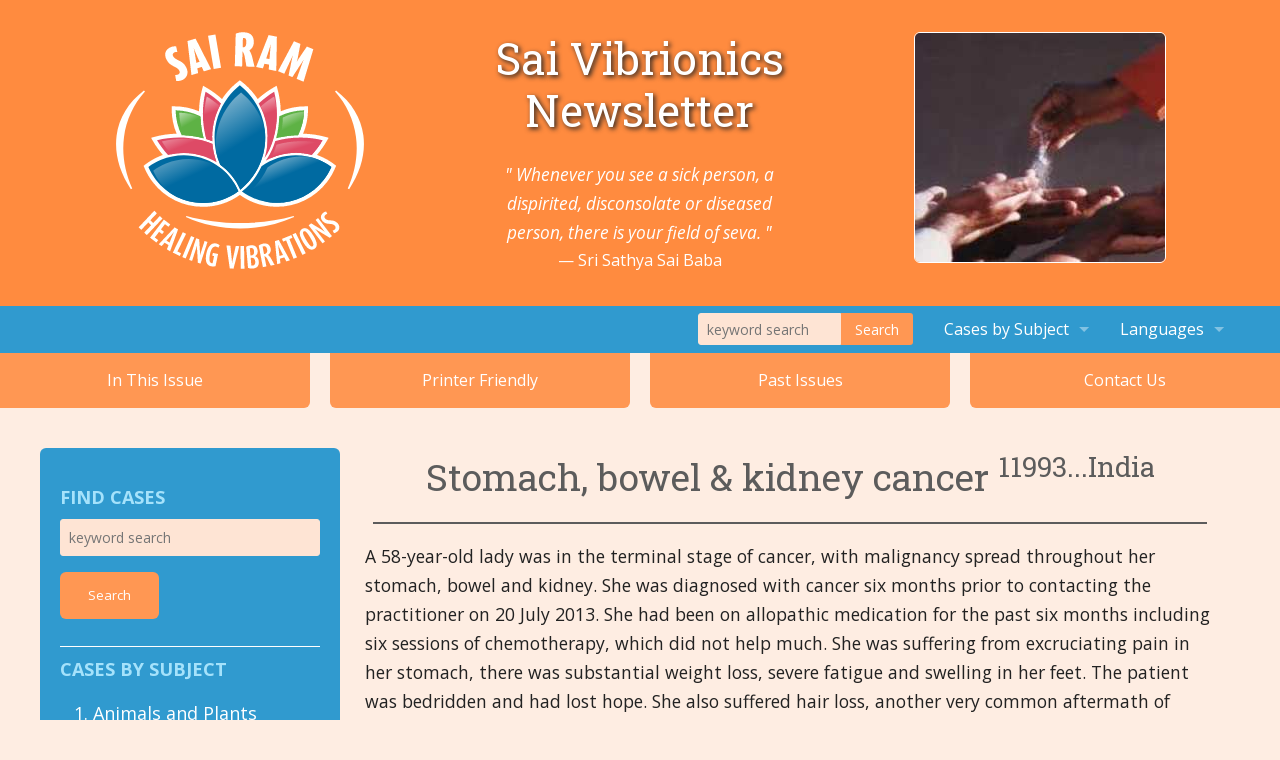

--- FILE ---
content_type: text/html; charset=utf-8
request_url: https://news.vibrionics.org/en/case_histories/404
body_size: 3886
content:
<!doctype html>
<!--[if lte IE 8 ]> <html class="ie8"> <![endif]-->
<html lang="en" class="no-js">
<head>
  <meta charset="utf-8">
  <meta http-equiv="X-UA-Compatible" content="IE=edge">
  <title>Stomach, bowel &amp;amp; kidney cancer  | Sai Vibrionics Newsletter</title>
  <meta name="description" content="">
  <meta name="viewport" content="width=device-width, initial-scale=1">

  <!-- touch and bookmark icons -->

  <link href="/assets/vibrionics-6d5dd92c3cfdd6cb65daf98b18b0ea22.css" media="all" rel="stylesheet" />
  <link href="//fonts.googleapis.com/css?family=Open+Sans:400italic,400,700|Volkhov:400,400italic|Roboto+Slab" media="all" rel="stylesheet" />
  <script src="/assets/vendor/modernizr-b1a6b9f82031e2f755b90cf31e00de41.js"></script>
  <meta content="authenticity_token" name="csrf-param" />
<meta content="Ajjo78BC50lwgfAnTSmuk6RU0F33JbGHXTaTeyVfEKs=" name="csrf-token" />
  <script>
  (function(i,s,o,g,r,a,m){i['GoogleAnalyticsObject']=r;i[r]=i[r]||function(){
  (i[r].q=i[r].q||[]).push(arguments)},i[r].l=1*new Date();a=s.createElement(o),
  m=s.getElementsByTagName(o)[0];a.async=1;a.src=g;m.parentNode.insertBefore(a,m)
  })(window,document,'script','//www.google-analytics.com/analytics.js','ga');

  ga('create', 'UA-56966586-1', 'auto');
  ga('send', 'pageview');

</script>

</head>

<body class="case_histories en">

<!--[if lte IE 9]>
  <p class="browsehappy">We noticed you are using an <strong>outdated and unsafe</strong> web browser. Please <strong><a href="http://browsehappy.com/" target="_blank">upgrade your browser</a></strong> to improve your experience on this site and across the web. Thank you.</p>
<![endif]-->
<header id="branding" class="metro">
  <div class="row">
    <div class="large-4 columns">
      <a href="/">
        <img alt="Sai Ram Healing Vibrations" class="logo" src="/assets/sai-ram-logo-9c20081f5682cb18ff97878a0c2088ac.svg" />
      </a>
    </div>
    <div class="large-4 columns">
      <h1 id="title"> Sai Vibrionics Newsletter </h1>
      <blockquote id="sai-baba" class="hide-for-small-only no-print">
       " Whenever you see a sick person, a dispirited, disconsolate or diseased person, there is your field of seva. "
        
        <cite>Sri Sathya Sai Baba</cite>
      </blockquote>
    </div>
    <div class="large-4 columns hide-for-small-only no-print">
      <img alt="Hands Reaching Out" class="hands" src="/assets/hands-7ea30cf912db3bcf73126342eabc5c2b.jpg" />
    </div>
  </div>
</header>
<div class="contain-to-grid no-print">
  <nav class="top-bar" data-topbar>
    <ul class="title-area">
      <li class="name">
      </li>
       <!-- "menu-icon" displays hamburger -->
      <li class="toggle-topbar menu-icon"><a href="#"><span>Find Cases</span></a></li>
    </ul>

    <section class="top-bar-section">
      <!-- Right Nav Section -->
      <ul class="right">
        <!-- pg_search -->
        <li class="has-form">
          <form accept-charset="UTF-8" action="/en/search" method="get"><div style="display:none"><input name="utf8" type="hidden" value="&#x2713;" /></div>
          <div class="row collapse">
              <div class="large-8 small-9 columns">
                <input id="q" name="q" placeholder="keyword search" type="text" />
              </div>
              <div class="large-4 small-3 columns">
                <button class="button expand search-button" name="button" type="submit">Search</button>
              </div>
          </div>
</form>        </li>
        <!-- pg_search end -->
        <li class="has-dropdown">
          <a href="#">Cases by Subject</a>
          <ul class="dropdown">
            <li class="has-dropdown">
              <a href="#">Categories 1 - 4</a>
              <ul class="dropdown">
                <li><a class="search-subject" href="/en/subjects/1">1. Animals and Plants</a></li>
                <li><a class="search-subject" href="/en/subjects/2">2. Cancers and Tumours</a></li>
                <li><a class="search-subject" href="/en/subjects/3">3. Circulatory System</a></li>
                <li><a class="search-subject" href="/en/subjects/4">4. Digestive System</a></li>
              </ul>
            </li>
            <li class="has-dropdown">
              <a href="#">Categories 5 - 8</a>
              <ul class="dropdown">
                <li><a class="search-subject" href="/en/subjects/5">5. Ears</a></li>
                <li><a class="search-subject" href="/en/subjects/6">6. Endocrine System</a></li>
                <li><a class="search-subject" href="/en/subjects/7">7. Eyes</a></li>
                <li><a class="search-subject" href="/en/subjects/8">8. Female Organs</a></li>
              </ul>
            </li>
            <li class="has-dropdown">
              <a href="#">Categories 9 - 13</a>
              <ul class="dropdown">
                <li><a class="search-subject" href="/en/subjects/9">9. Fevers and Infections</a></li>
                <li><a class="search-subject" href="/en/subjects/10">10. First-aid and Injuries</a></li>
                <li><a class="search-subject" href="/en/subjects/11">11. Head</a></li>
                <li><a class="search-subject" href="/en/subjects/12">12. Immune System</a></li>
                <li><a class="search-subject" href="/en/subjects/13">13. Kidney and Bladder</a></li>
              </ul>
            </li>
            <li class="has-dropdown">
              <a href="#">Categories 14 - 18</a>
              <ul class="dropdown">
                <li><a class="search-subject" href="/en/subjects/14">14. Male Organs</a></li>
                <li><a class="search-subject" href="/en/subjects/15">15. Mental and Emotional</a></li>
                <li><a class="search-subject" href="/en/subjects/16">16. Miasms</a></li>
                <li><a class="search-subject" href="/en/subjects/17">17. Miscellaneous</a></li>
                <li><a class="search-subject" href="/en/subjects/18">18. Nervous System</a></li>
              </ul>
            </li>
            <li class="has-dropdown">
              <a href="#">Categories 19 - 21</a>
              <ul class="dropdown">
                <li><a class="search-subject" href="/en/subjects/19">19. Respiratory System</a></li>
                <li><a class="search-subject" href="/en/subjects/20">20. Skeletal, Muscles and Joints (SMJ)</a></li>
                <li><a class="search-subject" href="/en/subjects/21">21.Skin</a></li>
              </ul>
            </li>
          </ul>
        </li>
        <li class="has-dropdown">
          <a href="#">Languages</a>
          <ul class="dropdown">
            <li> <span class="active selected">English</span> </li>
            <li> <a href="/fr/case_histories/404">Français</a> </li>
            <li> <a href="/hr/case_histories/404">Hrvatski</a> </li>    
            <li> <a href="/hi/case_histories/404">हिन्दी</a> </li> 
            <li> <a href="/de/case_histories/404">Deutsch</a> </li>
            <li> <a href="/jp/case_histories/404">日本語</a> </li>  
             <li> <a href="/it/case_histories/404">Italiano</a> </li>  
             <li> <a href="/pl/case_histories/404">polski</a> </li> 
             <li> <a href="/ru/case_histories/404">Русский</a> </li>    
              <li> <a href="/es/case_histories/404">Español</a> </li>  
              <li> <a href="/sl/case_histories/404">Slovenski</a> </li> 
              <li> <a href="/te/case_histories/404">తెలుగు</a> </li>        
              <li> <a href="/gr/case_histories/404"><span class="translation_missing" title="translation missing: en.nav.Greek">Greek</span></a> </li> 
              <li> <a href="/mt/case_histories/404">मराठी</a> </li> 

          </ul>
        </li>
      </ul>
    </section>
  </nav>
</div>
<nav class="container-wide no-print">
  <ul class="nav-blocks">
    <li>
      <a class="button expand" href="/en">In This Issue</a>
    </li>
    <li>
      <a class="button expand" href="/en/newsletters/111?print=true">Printer Friendly</a>
    </li>
    <li>
      <a class="button expand" href="/en/newsletters">Past Issues</a>
    </li>
    <li>
      <a class="button expand" href="http://www.vibrionics.org/jvibro/index.php/cu" target="_blank">Contact Us</a>
    </li>
  </ul>
</nav>





<div class="row">
<nav class="large-3 columns panel sidebar show-for-large-up no-print">
  <ul class="side-nav">
    <!-- pg_search -->
    <li class="heading">Find Cases</li>
    <li>
      <form accept-charset="UTF-8" action="/en/search" method="get"><div style="display:none"><input name="utf8" type="hidden" value="&#x2713;" /></div>
        <input id="q" name="q" placeholder="keyword search" type="text" />
        <button class="button small search-button" name="button" type="submit">Search</button>
</form>    </li>
    <li class="divider"></li>
    <!-- pg_search end -->
    <li class="heading">Cases by Subject</li>
        <li>
            <a class="search-subject" href="/en/subjects/1">1. Animals and Plants</a>
        </li>
        <li>
            <a class="search-subject" href="/en/subjects/2">2. Cancers and Tumours</a>
        </li>
        <li>
            <a class="search-subject" href="/en/subjects/3">3. Circulatory System</a>
        </li>
        <li>
            <a class="search-subject" href="/en/subjects/4">4. Digestive System</a>
        </li>
        <li>
            <a class="search-subject" href="/en/subjects/5">5. Ears</a>
        </li>
        <li>
            <a class="search-subject" href="/en/subjects/6">6. Endocrine System</a>
        </li>
        <li>
            <a class="search-subject" href="/en/subjects/7">7. Eyes</a>
        </li>
        <li>
            <a class="search-subject" href="/en/subjects/8">8. Female Organs</a>
        </li>
        <li>
            <a class="search-subject" href="/en/subjects/9">9. Fevers and Infections</a>
        </li>
        <li>
            <a class="search-subject" href="/en/subjects/10">10. First-aid and Injuries</a>
        </li>
        <li>
            <a class="search-subject" href="/en/subjects/11">11. Head</a>
        </li>
        <li>
            <a class="search-subject" href="/en/subjects/12">12. Immune System</a>
        </li>
        <li>
            <a class="search-subject" href="/en/subjects/13">13. Kidney and Bladder</a>
        </li>
        <li>
            <a class="search-subject" href="/en/subjects/14">14. Male Organs</a>
        </li>
        <li>
            <a class="search-subject" href="/en/subjects/15">15. Mental and Emotional</a>
        </li>
        <li>
            <a class="search-subject" href="/en/subjects/16">16. Miasms</a>
        </li>
        <li>
            <a class="search-subject" href="/en/subjects/17">17. Miscellaneous</a>
        </li>
        <li>
            <a class="search-subject" href="/en/subjects/18">18. Nervous System</a>
        </li>
        <li>
            <a class="search-subject" href="/en/subjects/19">19. Respiratory System</a>
        </li>
        <li>
            <a class="search-subject" href="/en/subjects/20">20. Skeletal, Muscles and Joints (SMJ)</a>
        </li>
        <li>
            <a class="search-subject" href="/en/subjects/21">21. Skin</a>
        </li>
  </ul>
</nav>

  <article class="large-9 columns">

<header class="page-title">
  <h2>
    Stomach, bowel &amp; kidney cancer  
    <sup>
      11993...India
    </sup>
  </h2>
  <hr>
</header>


<p>A 58-year-old lady was in the terminal stage of cancer, with malignancy spread throughout her stomach, bowel and kidney. She was diagnosed with cancer six months prior to contacting the practitioner on 20 July 2013. She had been on allopathic medication for the past six months including six sessions of chemotherapy, which did not help much. She was suffering from excruciating pain in her stomach, there was substantial weight loss, severe fatigue and swelling in her feet. The patient was bedridden and had lost hope. She also suffered hair loss, another very common aftermath of chemotherapy. The practitioner had seen the reports of her scan, biopsy as well as several other medical tests that confirmed the diagnosis.</p>

<p>She was treated with the following combo:<br />
<strong>CC2.1 Cancers &ndash; all + CC2.2 Cancer pain + CC12.1 Adult tonic + CC15.1 Mental &amp; Emotional tonic&hellip;TDS</strong></p>

<p>After two months there was 50% improvement. Her hair started growing back, swelling in her feet reduced, her energy levels improved and she started moving around. In later follow-ups, she showed further signs of improvement as she had started her morning walks, short outings and resumed her normal household activities unaided. These improvements reflected in her medical tests. On 15 January 2014, the patient reported a 100% healing from cancer.&nbsp;The dosage was then gradually reduced to a preventive dosage of once every three months. In a recent update in August 2016, she continues to remain active, is on the preventive dosage and has had no relapse.</p>

<p><strong>Editor&rsquo;s note:&nbsp;</strong><br />
<span style="color:#0000FF">This practitioner has successfully treated several cancer cases using the same combo. Due to space restriction, these cases are not being published.</span></p>

<div>&nbsp;</div>

<div>
<div>&nbsp;</div>
</div>



  </article>
</div>

<footer class="metro">

  <div class="row">
    <section class="small-12 columns">
      <h4 class="tagline">
        Sai Vibrionics . . . towards excellence in affordable medicare &#8212; 
        free to patients.
      </h4>
    </section>
    <hr>
  </div>

  <div class="row">

    <section class="small-12 columns copyright">
      <p>
        &copy; 2026 Sai Vibrionics
      </p>
    </section>

  </div>

</footer>

<script src="/assets/application-8db6f4d5b408202b04988020a2d11dbc.js"></script>
<script defer src="https://static.cloudflareinsights.com/beacon.min.js/vcd15cbe7772f49c399c6a5babf22c1241717689176015" integrity="sha512-ZpsOmlRQV6y907TI0dKBHq9Md29nnaEIPlkf84rnaERnq6zvWvPUqr2ft8M1aS28oN72PdrCzSjY4U6VaAw1EQ==" data-cf-beacon='{"version":"2024.11.0","token":"af1f04728d6d41e9afb03d28bb933c35","r":1,"server_timing":{"name":{"cfCacheStatus":true,"cfEdge":true,"cfExtPri":true,"cfL4":true,"cfOrigin":true,"cfSpeedBrain":true},"location_startswith":null}}' crossorigin="anonymous"></script>
</body>
</html>

--- FILE ---
content_type: image/svg+xml
request_url: https://news.vibrionics.org/assets/sai-ram-logo-9c20081f5682cb18ff97878a0c2088ac.svg
body_size: 7192
content:
<svg version="1.1" xmlns="http://www.w3.org/2000/svg" xmlns:xlink="http://www.w3.org/1999/xlink" viewBox="0, 0, 494, 472">
  <defs>
    <linearGradient id="Gradient_1" gradientUnits="userSpaceOnUse" x1="327.544" y1="137.161" x2="373.175" y2="228.598">
      <stop offset="0" stop-color="#FFFFFE"/>
      <stop offset="0.532" stop-color="#5EB245"/>
      <stop offset="1" stop-color="#5EB245"/>
    </linearGradient>
    <linearGradient id="Gradient_2" gradientUnits="userSpaceOnUse" x1="275.169" y1="101.909" x2="320.323" y2="217.357">
      <stop offset="0" stop-color="#FFFFFE"/>
      <stop offset="0.532" stop-color="#DE4A66"/>
      <stop offset="1" stop-color="#DE4A66"/>
    </linearGradient>
    <linearGradient id="Gradient_3" gradientUnits="userSpaceOnUse" x1="122.641" y1="136.875" x2="170.755" y2="219.669">
      <stop offset="0" stop-color="#FFFFFE"/>
      <stop offset="0.532" stop-color="#5EB245"/>
      <stop offset="1" stop-color="#5EB245"/>
    </linearGradient>
    <linearGradient id="Gradient_4" gradientUnits="userSpaceOnUse" x1="308.437" y1="202.511" x2="371.099" y2="356.345">
      <stop offset="0" stop-color="#FFFFFE"/>
      <stop offset="0.532" stop-color="#006AA1"/>
      <stop offset="1" stop-color="#006AA1"/>
    </linearGradient>
    <linearGradient id="Gradient_5" gradientUnits="userSpaceOnUse" x1="151.146" y1="58.947" x2="337.716" y2="362.476">
      <stop offset="0" stop-color="#FFFFFE"/>
      <stop offset="0.532" stop-color="#006AA1"/>
      <stop offset="1" stop-color="#006AA1"/>
    </linearGradient>
    <linearGradient id="Gradient_6" gradientUnits="userSpaceOnUse" x1="91.455" y1="151.764" x2="208.061" y2="401.828">
      <stop offset="0" stop-color="#FFFFFE"/>
      <stop offset="0.532" stop-color="#006AA1"/>
      <stop offset="1" stop-color="#006AA1"/>
    </linearGradient>
    <linearGradient id="Gradient_7" gradientUnits="userSpaceOnUse" x1="335.734" y1="164.464" x2="376.359" y2="294.028">
      <stop offset="0" stop-color="#FFFFFE"/>
      <stop offset="0.532" stop-color="#DE4A66"/>
      <stop offset="1" stop-color="#DE4A66"/>
    </linearGradient>
    <linearGradient id="Gradient_8" gradientUnits="userSpaceOnUse" x1="164.562" y1="103.441" x2="205.361" y2="212.646">
      <stop offset="0" stop-color="#FFFFFE"/>
      <stop offset="0.532" stop-color="#DE4A66"/>
      <stop offset="1" stop-color="#DE4A66"/>
    </linearGradient>
    <linearGradient id="Gradient_9" gradientUnits="userSpaceOnUse" x1="113.336" y1="153.371" x2="168.596" y2="283.931">
      <stop offset="0" stop-color="#FFFFFE"/>
      <stop offset="0.532" stop-color="#DE4A66"/>
      <stop offset="1" stop-color="#DE4A66"/>
    </linearGradient>
  </defs>
  <g id="logo">
    <path d="M435.175,263.713 C426.439,257.021 416.83,251.486 406.613,247.259 C404.522,246.394 402.382,245.576 400.218,244.815 C407.854,235.89 414.538,226.445 420.12,216.681 L423.581,210.626 L416.852,208.791 C402.819,204.968 387.993,202.838 372.717,202.445 C379.281,186.95 382.606,170.474 382.606,153.403 L382.606,148.003 L377.207,148.003 C360.136,148.003 343.66,151.329 328.162,157.893 C327.769,142.622 325.637,127.794 321.812,113.758 L319.979,107.028 L313.923,110.49 C302.84,116.827 292.195,124.561 282.238,133.508 C280.255,130.473 278.154,127.506 275.964,124.655 C268.454,114.877 259.711,106.132 249.977,98.663 L246.687,96.138 L243.4,98.665 C233.674,106.141 224.938,114.894 217.435,124.68 C215.257,127.521 213.166,130.477 211.193,133.5 C201.241,124.557 190.6,116.826 179.518,110.49 L173.463,107.028 L171.629,113.758 C167.804,127.791 165.673,142.612 165.279,157.881 C149.789,151.324 133.322,148.003 116.263,148.003 L110.864,148.003 L110.864,153.403 C110.864,170.476 114.188,186.95 120.752,202.444 C105.469,202.835 90.633,204.966 76.589,208.791 L69.86,210.626 L73.321,216.681 C78.922,226.478 85.631,235.955 93.301,244.906 C91.101,245.679 88.925,246.512 86.796,247.395 C76.581,251.633 66.976,257.176 58.249,263.873 L54.959,266.397 L56.55,270.226 C60.769,280.388 66.323,289.987 73.057,298.756 C97.137,330.109 133.653,348.091 173.244,348.091 C199.831,348.091 225.191,339.915 246.738,324.421 C268.264,339.873 293.596,348.028 320.149,348.03 C359.779,348.03 396.318,330.017 420.396,298.61 C427.124,289.834 432.67,280.23 436.881,270.064 L438.465,266.234 z" fill="#FFFFFE"/>
    <path d="M325.172,167.889 C324.802,183.172 322.666,197.959 318.924,211.677 C332.648,207.94 347.443,205.805 362.727,205.435 C370.112,190.41 374.404,173.602 374.766,155.844 C357.007,156.206 340.199,160.502 325.172,167.889" fill="#5EB245"/>
    <path d="M332.421,170.306 C332.091,183.951 330.342,197.196 327.311,209.643 L327.311,209.643 C338.608,207.173 350.506,205.731 362.727,205.435 L362.727,205.435 C369.722,191.203 373.936,175.369 374.671,158.644 L374.671,158.644 C359.621,159.884 345.36,163.945 332.421,170.306" fill="url(#Gradient_1)"/>
    <path d="M300.92,228.288 C299.897,236.083 298.234,243.691 295.974,251.059 C310.968,229.372 320.413,197.97 320.413,163.083 C320.413,147.785 318.617,132.928 315.074,118.871 C304.19,125.371 293.82,133.251 284.153,142.361 C298.941,168.288 304.872,198.177 300.92,228.288" fill="#DE4A66"/>
    <path d="M288.448,148.11 C298.313,168.46 302.973,190.882 301.976,213.726 L301.976,213.726 C302.326,221.737 301.986,229.835 300.92,237.951 L300.92,237.951 C300.754,239.217 300.565,240.476 300.365,241.732 L300.365,241.732 C311.982,221.904 319.404,195.669 320.314,166.711 L320.314,166.711 C319.904,153.54 318.15,140.734 315.074,128.533 L315.074,128.533 C305.784,134.082 296.872,140.643 288.448,148.11" fill="url(#Gradient_2)"/>
    <path d="M174.513,211.682 C170.774,197.957 168.639,183.159 168.269,167.87 C153.249,160.494 136.45,156.205 118.703,155.844 C119.064,173.604 123.362,190.412 130.748,205.436 C146.021,205.809 160.799,207.943 174.513,211.682" fill="#5EB245"/>
    <path d="M135.855,205.634 C149.314,206.314 162.335,208.361 174.514,211.681 L174.514,211.681 C170.905,198.441 168.808,184.194 168.331,169.478 L168.331,169.478 C155.211,164.089 140.921,160.981 125.953,160.677 L125.953,160.677 C126.278,176.634 129.789,191.818 135.855,205.634" fill="url(#Gradient_3)"/>
    <path d="M403.626,254.481 C389.157,248.495 373.95,245.46 358.425,245.46 C333.24,245.46 309.467,253.332 289.889,267.209 C281.1,286.69 267.807,303.927 250.744,317.65 C271.064,332.412 294.985,340.214 320.144,340.214 C357.327,340.214 391.607,323.317 414.194,293.855 C420.127,286.115 425.08,277.692 428.932,268.794 C421.141,263.02 412.637,258.209 403.626,254.481" fill="#006AA1"/>
    <path d="M301.971,269.625 C293.182,289.107 279.889,306.343 262.826,320.067 L262.826,320.067 C275.057,328.952 288.599,335.296 302.925,338.955 L302.925,338.955 C308.58,339.778 314.327,340.214 320.144,340.214 L320.144,340.214 C357.327,340.214 391.607,323.317 414.193,293.855 L414.193,293.855 C420.127,286.115 425.08,277.692 428.932,268.794 L428.932,268.794 C421.141,263.02 412.636,258.21 403.626,254.481 L403.626,254.481 C398.335,252.292 392.943,250.502 387.474,249.106 L387.474,249.106 C381.875,248.291 376.212,247.877 370.506,247.877 L370.506,247.877 C345.322,247.877 321.548,255.749 301.971,269.625" fill="url(#Gradient_4)"/>
    <path d="M269.766,129.415 C263.052,120.674 255.297,112.807 246.692,106.009 C238.095,112.813 230.346,120.686 223.638,129.435 C193.033,169.354 188.642,221.245 207.699,264.292 C224.81,276.756 238.728,293.683 247.707,313.884 C274.482,292.349 291.643,261.851 296.129,227.659 C300.749,192.458 291.386,157.567 269.766,129.415" fill="#006AA1"/>
    <path d="M226.053,143.931 C204.351,172.239 195.845,206.564 199.52,239.489 L199.52,239.489 C201.424,247.974 204.154,256.286 207.699,264.293 L207.699,264.293 C224.809,276.757 238.728,293.683 247.707,313.884 L247.707,313.884 C274.482,292.349 291.642,261.852 296.129,227.659 L296.129,227.659 C297.542,216.892 297.641,206.155 296.487,195.634 L296.487,195.634 C292.314,177.06 284.121,159.457 272.182,143.911 L272.182,143.911 C265.467,135.17 257.712,127.303 249.108,120.507 L249.108,120.507 C240.51,127.309 232.762,135.182 226.053,143.931" fill="url(#Gradient_5)"/>
    <path d="M173.244,340.276 C136.101,340.276 101.844,323.408 79.256,293.996 C73.317,286.263 68.358,277.845 64.497,268.949 C72.283,263.168 80.783,258.35 89.791,254.613 C104.286,248.603 119.525,245.555 135.083,245.555 C182.524,245.555 224.983,273.495 243.775,316.904 C223.218,332.2 198.871,340.276 173.244,340.276" fill="#006AA1"/>
    <path d="M99.454,261.863 C90.447,265.6 81.947,270.417 74.161,276.198 L74.161,276.198 C78.022,285.094 82.981,293.512 88.92,301.245 L88.92,301.245 C94.372,308.345 100.51,314.706 107.199,320.282 L107.199,320.282 C126.426,333.216 149.23,340.276 173.244,340.276 L173.244,340.276 C198.871,340.276 223.218,332.2 243.775,316.904 L243.775,316.904 C236.242,299.503 224.899,284.597 210.964,272.97 L210.964,272.97 C191.838,260.087 168.945,252.804 144.747,252.804 L144.747,252.804 C129.189,252.804 113.95,255.852 99.454,261.863" fill="url(#Gradient_6)"/>
    <path d="M192.012,222.777 C173.123,214.835 150.374,210.193 125.913,210.193 C110.613,210.193 95.757,211.987 81.701,215.53 C87.839,225.808 95.225,235.617 103.698,244.819 C113.932,242.102 124.434,240.722 135.083,240.722 C158.8,240.722 181.312,247.441 200.477,259.426 C195.994,247.628 193.156,235.287 192.012,222.777" fill="#DE4A66"/>
    <path d="M367.528,210.193 C349.588,210.193 332.575,212.698 317.324,217.162 C313.619,229.079 308.681,240.1 302.579,249.784 C301.142,252.065 299.657,254.245 298.129,256.325 C316.138,246.237 336.774,240.627 358.425,240.627 C369.079,240.627 379.587,242.009 389.826,244.729 C398.264,235.553 405.622,225.774 411.74,215.53 C397.685,211.987 382.828,210.193 367.528,210.193" fill="#DE4A66"/>
    <path d="M319.74,224.408 C316.761,233.991 312.971,242.978 308.434,251.173 L308.434,251.173 C323.846,244.347 340.798,240.627 358.425,240.627 L358.425,240.627 C369.078,240.627 379.587,242.01 389.826,244.729 L389.826,244.729 C396.643,237.315 402.742,229.501 408.065,221.373 L408.065,221.373 C395.832,218.767 383.053,217.439 369.944,217.439 L369.944,217.439 C352.003,217.439 334.992,219.944 319.74,224.408" fill="url(#Gradient_7)"/>
    <path d="M191.627,217.415 C190.284,191.806 196.03,165.721 209.293,142.366 C199.625,133.254 189.253,125.373 178.367,118.871 C174.823,132.927 173.027,147.783 173.027,163.082 C173.027,181.021 175.529,198.034 179.994,213.28 C183.98,214.519 187.86,215.9 191.627,217.415" fill="#DE4A66"/>
    <path d="M175.443,172.746 C175.443,186.424 176.902,199.561 179.572,211.789 L179.572,211.789 C179.713,212.286 179.85,212.786 179.994,213.28 L179.994,213.28 C183.98,214.519 187.86,215.9 191.627,217.415 L191.627,217.415 C190.38,193.627 195.259,169.434 206.587,147.394 L206.587,147.394 C198.405,140.228 189.773,133.902 180.783,128.533 L180.783,128.533 C177.239,142.589 175.443,157.447 175.443,172.746" fill="url(#Gradient_8)"/>
    <path d="M353.796,366.227 C320.009,375.595 284.078,380.345 247.001,380.345 C209.922,380.345 173.99,375.595 140.204,366.226 L139.205,368.349 C171.899,383.178 209.174,391.016 247.001,391.016 C284.827,391.016 322.101,383.178 354.795,368.35 z" fill="#FFFFFE"/>
    <path d="M91.367,217.947 C96.652,226.795 102.866,235.294 109.898,243.36 L109.898,243.36 C118.159,241.619 126.573,240.723 135.084,240.723 L135.084,240.723 C147.126,240.723 158.856,242.463 169.998,245.737 L169.998,245.737 C180.182,247.853 189.966,251.222 199.145,255.728 L199.145,255.728 C195.433,245.058 193.037,233.987 192.012,222.777 L192.012,222.777 C186.506,220.463 180.663,218.437 174.553,216.716 L174.553,216.716 C162.343,214.058 149.229,212.608 135.579,212.608 L135.579,212.608 C120.279,212.608 105.423,214.403 91.367,217.947" fill="url(#Gradient_9)"/>
    <path d="M56.207,399.435 L70.101,384.701 L64.285,379.217 L50.392,393.952 L45.127,388.987 L76.248,355.983 L81.513,360.947 L68.36,374.895 L74.176,380.378 L87.328,366.43 L92.593,371.395 L61.472,404.399 z" fill="#FFFFFE"/>
    <path d="M67.828,409.545 L95.386,373.516 L108.039,383.193 L104.463,387.869 L97.557,382.587 L89.487,393.139 L95.578,397.797 L91.969,402.515 L85.878,397.857 L77.25,409.138 L84.156,414.419 L80.481,419.223 z" fill="#FFFFFE"/>
    <path d="M112.836,404.058 C113.702,401.928 114.773,399.67 115.626,397.975 L115.534,397.918 C114.405,399.444 112.874,401.418 111.364,403.153 L100.513,415.437 L106.724,419.256 z M101.325,432.675 L104.705,424.291 L96.93,419.511 L90.974,426.31 L85.131,422.717 L116.808,388.938 L123.617,393.125 L107.72,436.607 z" fill="#FFFFFE"/>
    <path d="M113.147,439.246 L133.142,398.538 L139.636,401.727 L122.307,437.008 L129.577,440.578 L126.911,446.006 z" fill="#FFFFFE"/>
    <path d="M132.096,448.18 L149.476,406.28 L156.16,409.053 L138.78,450.952 z" fill="#FFFFFE"/>
    <path d="M163.055,459.445 L161.418,430.895 C161.313,428.932 161.328,427.123 161.379,425.381 L161.276,425.347 C160.815,426.957 160.27,428.824 159.757,430.417 L151.595,455.753 L145.787,453.882 L159.694,410.713 L165.81,412.683 L167.359,439.218 C167.446,441.062 167.395,442.804 167.309,444.478 L167.412,444.511 C167.857,442.953 168.352,441.241 168.866,439.647 L176.448,416.11 L182.255,417.981 L168.348,461.15 z" fill="#FFFFFE"/>
    <path d="M189.367,466.504 C178.843,464.326 177.452,453.45 180.067,440.811 C182.529,428.911 188.855,418.858 199.538,421.068 C202.553,421.692 204.78,422.925 206.494,424.769 L203.963,429.539 C202.888,428.6 201.136,427.741 199.444,427.391 C192.727,426.002 189.219,432.831 187.26,442.298 C185.324,451.659 185.623,459.276 190.118,460.207 C190.965,460.382 191.78,460.441 192.416,460.296 L195.337,446.175 L191.741,445.431 L192.901,439.825 L203.319,441.981 L198.33,466.097 C195.92,467.087 192.699,467.193 189.367,466.504" fill="#FFFFFE"/>
    <path d="M234.094,471.255 L226.598,470.839 L220.105,425.043 L227.87,425.474 L230.695,453.541 C230.899,455.716 231.016,458.482 231.103,460.812 L231.211,460.817 C231.55,458.619 232.031,455.778 232.475,453.64 L238.493,426.063 L245.612,426.458 z" fill="#FFFFFE"/>
    <path d="M248.591,471.527 L247.809,426.179 L255.043,426.054 L255.825,471.402 z" fill="#FFFFFE"/>
    <path d="M269.77,449.583 L268.264,449.719 L269.637,464.941 C270.415,465.142 271.29,465.226 272.15,465.148 C276.023,464.799 277.741,462.203 277.255,456.825 C276.76,451.339 274.234,449.181 269.77,449.583 M268.888,430.196 C268.082,430.269 267.285,430.449 266.556,430.786 L267.841,445.04 L269.294,444.908 C273.543,444.525 275.471,441.857 275.025,436.908 C274.588,432.067 273.03,429.822 268.888,430.196 M272.894,470.991 C269.452,471.302 265.887,470.864 263.013,469.659 L259.229,427.705 C261.895,426.001 265.108,424.952 268.604,424.637 C276.941,423.885 281.421,427.872 282.155,435.994 C282.508,439.921 280.746,444.418 277.067,446.322 L277.077,446.43 C281.437,447.88 284.06,451.71 284.516,456.767 C285.292,465.372 281.124,470.249 272.894,470.991" fill="#FFFFFE"/>
    <path d="M294.232,426.702 C293.437,426.856 292.619,427.179 291.97,427.524 L294.787,442.105 C295.337,442.109 295.878,442.059 296.567,441.927 C300.225,441.221 301.9,437.927 300.999,433.261 C299.985,428.012 297.891,425.996 294.232,426.702 M308.051,465.229 L302.252,453.425 C300.706,450.258 298.427,447.288 295.564,446.136 L299.568,466.868 L292.569,468.22 L284.275,425.269 C286.756,423.306 289.582,421.99 293.029,421.324 C301.883,419.615 306.59,423.765 308.106,431.613 C309.068,436.598 306.779,441.55 302.718,443.874 C305.565,445.8 307.631,448.81 309.4,451.989 L315.846,463.724 z" fill="#FFFFFE"/>
    <path d="M325.303,429.309 C324.271,427.254 323.279,424.96 322.566,423.203 L322.462,423.235 C322.866,425.088 323.342,427.541 323.652,429.82 L325.741,446.075 L332.706,443.92 z M339.241,456.822 L335.163,448.756 L326.445,451.454 L327.633,460.413 L321.081,462.44 L316.548,416.359 L324.183,413.997 L346.412,454.603 z" fill="#FFFFFE"/>
    <path d="M345.512,412.257 L360.425,448.809 L353.725,451.543 L338.812,414.99 L332.862,417.418 L330.638,411.968 L349.239,404.379 L351.462,409.829 z" fill="#FFFFFE"/>
    <path d="M371.454,443.861 L351.459,403.14 L357.955,399.95 L377.95,440.672 z" fill="#FFFFFE"/>
    <path d="M374.061,397.063 C371.094,398.835 372.547,403.691 378.862,414.26 C385.176,424.83 388.79,428.457 391.757,426.684 C394.724,424.912 393.243,420.01 386.928,409.441 C380.614,398.872 377.028,395.291 374.061,397.063 M394.915,431.969 C387.359,436.483 380.155,430.848 372.594,418.193 C365.034,405.538 363.486,396.524 371.041,392.01 C378.598,387.496 385.801,393.13 393.362,405.786 C400.922,418.441 402.471,427.455 394.915,431.969" fill="#FFFFFE"/>
    <path d="M425.783,409.816 L401.337,394.972 C399.66,393.946 398.178,392.906 396.771,391.877 L396.686,391.942 C397.75,393.236 398.978,394.743 400,396.069 L416.241,417.163 L411.406,420.885 L383.734,384.945 L388.825,381.025 L411.562,394.799 C413.13,395.773 414.536,396.803 415.867,397.823 L415.953,397.757 C414.922,396.506 413.792,395.128 412.77,393.801 L397.681,374.206 L402.516,370.483 L430.189,406.422 z" fill="#FFFFFE"/>
    <path d="M441.393,396.864 C439.327,398.844 436.816,400.205 434.169,400.721 L431.455,395.393 C433.028,395.083 434.766,394.165 435.936,393.044 C438.158,390.914 437.768,387.697 435.75,385.592 C429.397,378.965 420.203,385.682 411.571,376.677 C406.825,371.725 406.803,365.538 411.715,360.829 C413.743,358.886 416.135,357.715 418.51,357.383 L421.045,362.135 C419.588,362.409 418.043,363.217 416.795,364.413 C414.613,366.506 414.74,369.525 416.794,371.67 C423.073,378.219 432.384,371.388 441.091,380.472 C445.688,385.267 446.305,392.156 441.393,396.864" fill="#FFFFFE"/>
    <path d="M132.769,95.328 C128.567,97.297 124.18,98.115 119.969,97.613 L117.811,85.461 C119.773,85.69 122.252,85.324 124.064,84.476 C126.527,83.322 127.75,80.275 126.46,77.522 C121.709,67.38 107.577,70.024 100.111,54.086 C95.631,44.522 98.088,35.244 108.085,30.56 C112.215,28.627 116.202,28.085 119.871,28.751 L122.168,39.69 C120.206,39.461 118.084,39.836 116.128,40.752 C113.303,42.076 112.331,45.093 113.586,47.773 C118.235,57.699 132.624,54.847 140.226,71.075 C144.638,80.493 142.332,90.849 132.769,95.328" fill="#FFFFFE"/>
    <path d="M159.139,42.618 C157.499,38.85 156.175,35.573 154.928,32.273 L154.775,32.319 C155.563,35.759 156.274,39.221 156.994,43.265 L160.101,61.298 L166.457,59.378 z M174.8,78.419 L170.952,69.553 L161.992,72.26 L163.618,81.797 L150.293,85.821 L142.426,17.998 L158.509,13.14 L189.504,73.977 z" fill="#FFFFFE"/>
    <path d="M194.604,73.619 L183.338,7.366 L198.008,4.871 L209.274,71.125 z" fill="#FFFFFE"/>
    <path d="M254.586,11.942 C253.946,11.923 253.224,11.983 252.822,12.051 L252.3,30.285 C252.617,30.375 253.095,30.468 253.815,30.489 C257.334,30.589 259.422,27.528 259.596,21.45 C259.802,14.253 258.105,12.043 254.586,11.942 M259.841,68.838 L256.469,49.613 C255.711,45.349 254.372,41.79 252.066,38.442 L251.203,68.591 L236.649,68.174 L238.503,3.398 C243.445,1.298 248.275,0.316 254.434,0.493 C268.988,0.909 274.931,8.602 274.566,21.318 C274.374,28.036 270.449,33.766 265.644,36.67 C268.488,40.754 270.197,45.364 271.344,50.039 L275.995,69.301 z" fill="#FFFFFE"/>
    <path d="M307.202,35.715 C307.525,31.619 307.896,28.105 308.346,24.605 L308.188,24.573 C307.268,27.98 306.269,31.37 305.005,35.279 L299.274,52.657 L305.788,53.949 z M304.205,74.679 L304.974,65.043 L295.793,63.223 L292.748,72.406 L279.093,69.698 L304.016,6.128 L320.497,9.397 L319.272,77.667 z" fill="#FFFFFE"/>
    <path d="M359.864,93.291 L370.44,63.645 C370.945,62.21 371.524,60.805 372.104,59.399 L373.75,55.405 L373.602,55.345 C372.226,57.633 370.459,60.451 368.813,62.975 L351.285,89.754 L343.741,86.645 L350.176,55.292 C350.737,52.668 351.5,49.349 352.228,46.533 L352.08,46.473 C351.074,48.913 349.794,52.02 348.548,54.621 L335.162,83.108 L322.736,77.986 L354.484,18.391 L367.353,23.695 L362.13,51.48 C361.672,54.061 360.93,56.697 360.177,59.155 L360.325,59.216 C361.522,56.941 362.855,54.549 364.348,52.396 L380.221,29 L393.091,34.305 L373.62,98.961 z" fill="#FFFFFE"/>
    <path d="M438.38,116.343 L436.266,118.63 C459.177,144.133 473.628,175.367 478.059,208.956 C482.492,242.569 476.829,278.055 461.679,311.579 L464.409,313.086 C487.582,278.076 497.393,241.084 492.779,206.11 C488.159,171.093 469.349,140.052 438.38,116.343" fill="#FFFFFE"/>
    <path d="M57.734,118.631 L55.62,116.344 C24.651,140.052 5.84,171.093 1.221,206.111 C-3.393,241.085 6.418,278.076 29.592,313.084 L32.322,311.577 C17.171,278.054 11.507,242.569 15.941,208.956 C20.37,175.37 34.822,144.136 57.734,118.631" fill="#FFFFFE"/>
  </g>
</svg>
